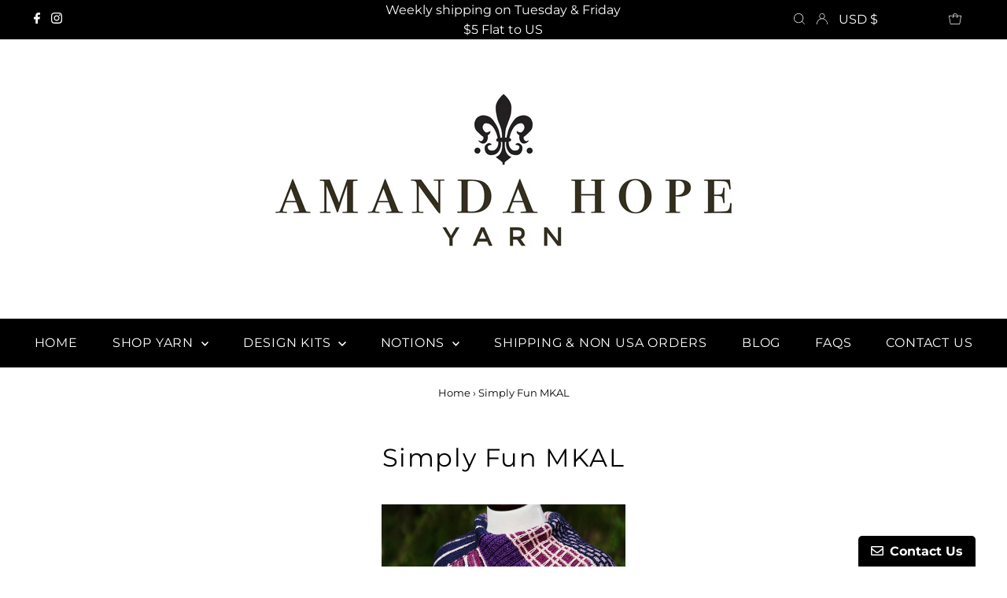

--- FILE ---
content_type: text/html; charset=utf-8
request_url: https://www.google.com/recaptcha/api2/anchor?ar=1&k=6LdbnYMcAAAAAP72dG_tHkXoMCE7yRbUJnLa90up&co=aHR0cHM6Ly9hbWFuZGFob3BleWFybi5jb206NDQz&hl=en&v=PoyoqOPhxBO7pBk68S4YbpHZ&theme=light&size=normal&anchor-ms=20000&execute-ms=30000&cb=wg9qvh5c7bhh
body_size: 49571
content:
<!DOCTYPE HTML><html dir="ltr" lang="en"><head><meta http-equiv="Content-Type" content="text/html; charset=UTF-8">
<meta http-equiv="X-UA-Compatible" content="IE=edge">
<title>reCAPTCHA</title>
<style type="text/css">
/* cyrillic-ext */
@font-face {
  font-family: 'Roboto';
  font-style: normal;
  font-weight: 400;
  font-stretch: 100%;
  src: url(//fonts.gstatic.com/s/roboto/v48/KFO7CnqEu92Fr1ME7kSn66aGLdTylUAMa3GUBHMdazTgWw.woff2) format('woff2');
  unicode-range: U+0460-052F, U+1C80-1C8A, U+20B4, U+2DE0-2DFF, U+A640-A69F, U+FE2E-FE2F;
}
/* cyrillic */
@font-face {
  font-family: 'Roboto';
  font-style: normal;
  font-weight: 400;
  font-stretch: 100%;
  src: url(//fonts.gstatic.com/s/roboto/v48/KFO7CnqEu92Fr1ME7kSn66aGLdTylUAMa3iUBHMdazTgWw.woff2) format('woff2');
  unicode-range: U+0301, U+0400-045F, U+0490-0491, U+04B0-04B1, U+2116;
}
/* greek-ext */
@font-face {
  font-family: 'Roboto';
  font-style: normal;
  font-weight: 400;
  font-stretch: 100%;
  src: url(//fonts.gstatic.com/s/roboto/v48/KFO7CnqEu92Fr1ME7kSn66aGLdTylUAMa3CUBHMdazTgWw.woff2) format('woff2');
  unicode-range: U+1F00-1FFF;
}
/* greek */
@font-face {
  font-family: 'Roboto';
  font-style: normal;
  font-weight: 400;
  font-stretch: 100%;
  src: url(//fonts.gstatic.com/s/roboto/v48/KFO7CnqEu92Fr1ME7kSn66aGLdTylUAMa3-UBHMdazTgWw.woff2) format('woff2');
  unicode-range: U+0370-0377, U+037A-037F, U+0384-038A, U+038C, U+038E-03A1, U+03A3-03FF;
}
/* math */
@font-face {
  font-family: 'Roboto';
  font-style: normal;
  font-weight: 400;
  font-stretch: 100%;
  src: url(//fonts.gstatic.com/s/roboto/v48/KFO7CnqEu92Fr1ME7kSn66aGLdTylUAMawCUBHMdazTgWw.woff2) format('woff2');
  unicode-range: U+0302-0303, U+0305, U+0307-0308, U+0310, U+0312, U+0315, U+031A, U+0326-0327, U+032C, U+032F-0330, U+0332-0333, U+0338, U+033A, U+0346, U+034D, U+0391-03A1, U+03A3-03A9, U+03B1-03C9, U+03D1, U+03D5-03D6, U+03F0-03F1, U+03F4-03F5, U+2016-2017, U+2034-2038, U+203C, U+2040, U+2043, U+2047, U+2050, U+2057, U+205F, U+2070-2071, U+2074-208E, U+2090-209C, U+20D0-20DC, U+20E1, U+20E5-20EF, U+2100-2112, U+2114-2115, U+2117-2121, U+2123-214F, U+2190, U+2192, U+2194-21AE, U+21B0-21E5, U+21F1-21F2, U+21F4-2211, U+2213-2214, U+2216-22FF, U+2308-230B, U+2310, U+2319, U+231C-2321, U+2336-237A, U+237C, U+2395, U+239B-23B7, U+23D0, U+23DC-23E1, U+2474-2475, U+25AF, U+25B3, U+25B7, U+25BD, U+25C1, U+25CA, U+25CC, U+25FB, U+266D-266F, U+27C0-27FF, U+2900-2AFF, U+2B0E-2B11, U+2B30-2B4C, U+2BFE, U+3030, U+FF5B, U+FF5D, U+1D400-1D7FF, U+1EE00-1EEFF;
}
/* symbols */
@font-face {
  font-family: 'Roboto';
  font-style: normal;
  font-weight: 400;
  font-stretch: 100%;
  src: url(//fonts.gstatic.com/s/roboto/v48/KFO7CnqEu92Fr1ME7kSn66aGLdTylUAMaxKUBHMdazTgWw.woff2) format('woff2');
  unicode-range: U+0001-000C, U+000E-001F, U+007F-009F, U+20DD-20E0, U+20E2-20E4, U+2150-218F, U+2190, U+2192, U+2194-2199, U+21AF, U+21E6-21F0, U+21F3, U+2218-2219, U+2299, U+22C4-22C6, U+2300-243F, U+2440-244A, U+2460-24FF, U+25A0-27BF, U+2800-28FF, U+2921-2922, U+2981, U+29BF, U+29EB, U+2B00-2BFF, U+4DC0-4DFF, U+FFF9-FFFB, U+10140-1018E, U+10190-1019C, U+101A0, U+101D0-101FD, U+102E0-102FB, U+10E60-10E7E, U+1D2C0-1D2D3, U+1D2E0-1D37F, U+1F000-1F0FF, U+1F100-1F1AD, U+1F1E6-1F1FF, U+1F30D-1F30F, U+1F315, U+1F31C, U+1F31E, U+1F320-1F32C, U+1F336, U+1F378, U+1F37D, U+1F382, U+1F393-1F39F, U+1F3A7-1F3A8, U+1F3AC-1F3AF, U+1F3C2, U+1F3C4-1F3C6, U+1F3CA-1F3CE, U+1F3D4-1F3E0, U+1F3ED, U+1F3F1-1F3F3, U+1F3F5-1F3F7, U+1F408, U+1F415, U+1F41F, U+1F426, U+1F43F, U+1F441-1F442, U+1F444, U+1F446-1F449, U+1F44C-1F44E, U+1F453, U+1F46A, U+1F47D, U+1F4A3, U+1F4B0, U+1F4B3, U+1F4B9, U+1F4BB, U+1F4BF, U+1F4C8-1F4CB, U+1F4D6, U+1F4DA, U+1F4DF, U+1F4E3-1F4E6, U+1F4EA-1F4ED, U+1F4F7, U+1F4F9-1F4FB, U+1F4FD-1F4FE, U+1F503, U+1F507-1F50B, U+1F50D, U+1F512-1F513, U+1F53E-1F54A, U+1F54F-1F5FA, U+1F610, U+1F650-1F67F, U+1F687, U+1F68D, U+1F691, U+1F694, U+1F698, U+1F6AD, U+1F6B2, U+1F6B9-1F6BA, U+1F6BC, U+1F6C6-1F6CF, U+1F6D3-1F6D7, U+1F6E0-1F6EA, U+1F6F0-1F6F3, U+1F6F7-1F6FC, U+1F700-1F7FF, U+1F800-1F80B, U+1F810-1F847, U+1F850-1F859, U+1F860-1F887, U+1F890-1F8AD, U+1F8B0-1F8BB, U+1F8C0-1F8C1, U+1F900-1F90B, U+1F93B, U+1F946, U+1F984, U+1F996, U+1F9E9, U+1FA00-1FA6F, U+1FA70-1FA7C, U+1FA80-1FA89, U+1FA8F-1FAC6, U+1FACE-1FADC, U+1FADF-1FAE9, U+1FAF0-1FAF8, U+1FB00-1FBFF;
}
/* vietnamese */
@font-face {
  font-family: 'Roboto';
  font-style: normal;
  font-weight: 400;
  font-stretch: 100%;
  src: url(//fonts.gstatic.com/s/roboto/v48/KFO7CnqEu92Fr1ME7kSn66aGLdTylUAMa3OUBHMdazTgWw.woff2) format('woff2');
  unicode-range: U+0102-0103, U+0110-0111, U+0128-0129, U+0168-0169, U+01A0-01A1, U+01AF-01B0, U+0300-0301, U+0303-0304, U+0308-0309, U+0323, U+0329, U+1EA0-1EF9, U+20AB;
}
/* latin-ext */
@font-face {
  font-family: 'Roboto';
  font-style: normal;
  font-weight: 400;
  font-stretch: 100%;
  src: url(//fonts.gstatic.com/s/roboto/v48/KFO7CnqEu92Fr1ME7kSn66aGLdTylUAMa3KUBHMdazTgWw.woff2) format('woff2');
  unicode-range: U+0100-02BA, U+02BD-02C5, U+02C7-02CC, U+02CE-02D7, U+02DD-02FF, U+0304, U+0308, U+0329, U+1D00-1DBF, U+1E00-1E9F, U+1EF2-1EFF, U+2020, U+20A0-20AB, U+20AD-20C0, U+2113, U+2C60-2C7F, U+A720-A7FF;
}
/* latin */
@font-face {
  font-family: 'Roboto';
  font-style: normal;
  font-weight: 400;
  font-stretch: 100%;
  src: url(//fonts.gstatic.com/s/roboto/v48/KFO7CnqEu92Fr1ME7kSn66aGLdTylUAMa3yUBHMdazQ.woff2) format('woff2');
  unicode-range: U+0000-00FF, U+0131, U+0152-0153, U+02BB-02BC, U+02C6, U+02DA, U+02DC, U+0304, U+0308, U+0329, U+2000-206F, U+20AC, U+2122, U+2191, U+2193, U+2212, U+2215, U+FEFF, U+FFFD;
}
/* cyrillic-ext */
@font-face {
  font-family: 'Roboto';
  font-style: normal;
  font-weight: 500;
  font-stretch: 100%;
  src: url(//fonts.gstatic.com/s/roboto/v48/KFO7CnqEu92Fr1ME7kSn66aGLdTylUAMa3GUBHMdazTgWw.woff2) format('woff2');
  unicode-range: U+0460-052F, U+1C80-1C8A, U+20B4, U+2DE0-2DFF, U+A640-A69F, U+FE2E-FE2F;
}
/* cyrillic */
@font-face {
  font-family: 'Roboto';
  font-style: normal;
  font-weight: 500;
  font-stretch: 100%;
  src: url(//fonts.gstatic.com/s/roboto/v48/KFO7CnqEu92Fr1ME7kSn66aGLdTylUAMa3iUBHMdazTgWw.woff2) format('woff2');
  unicode-range: U+0301, U+0400-045F, U+0490-0491, U+04B0-04B1, U+2116;
}
/* greek-ext */
@font-face {
  font-family: 'Roboto';
  font-style: normal;
  font-weight: 500;
  font-stretch: 100%;
  src: url(//fonts.gstatic.com/s/roboto/v48/KFO7CnqEu92Fr1ME7kSn66aGLdTylUAMa3CUBHMdazTgWw.woff2) format('woff2');
  unicode-range: U+1F00-1FFF;
}
/* greek */
@font-face {
  font-family: 'Roboto';
  font-style: normal;
  font-weight: 500;
  font-stretch: 100%;
  src: url(//fonts.gstatic.com/s/roboto/v48/KFO7CnqEu92Fr1ME7kSn66aGLdTylUAMa3-UBHMdazTgWw.woff2) format('woff2');
  unicode-range: U+0370-0377, U+037A-037F, U+0384-038A, U+038C, U+038E-03A1, U+03A3-03FF;
}
/* math */
@font-face {
  font-family: 'Roboto';
  font-style: normal;
  font-weight: 500;
  font-stretch: 100%;
  src: url(//fonts.gstatic.com/s/roboto/v48/KFO7CnqEu92Fr1ME7kSn66aGLdTylUAMawCUBHMdazTgWw.woff2) format('woff2');
  unicode-range: U+0302-0303, U+0305, U+0307-0308, U+0310, U+0312, U+0315, U+031A, U+0326-0327, U+032C, U+032F-0330, U+0332-0333, U+0338, U+033A, U+0346, U+034D, U+0391-03A1, U+03A3-03A9, U+03B1-03C9, U+03D1, U+03D5-03D6, U+03F0-03F1, U+03F4-03F5, U+2016-2017, U+2034-2038, U+203C, U+2040, U+2043, U+2047, U+2050, U+2057, U+205F, U+2070-2071, U+2074-208E, U+2090-209C, U+20D0-20DC, U+20E1, U+20E5-20EF, U+2100-2112, U+2114-2115, U+2117-2121, U+2123-214F, U+2190, U+2192, U+2194-21AE, U+21B0-21E5, U+21F1-21F2, U+21F4-2211, U+2213-2214, U+2216-22FF, U+2308-230B, U+2310, U+2319, U+231C-2321, U+2336-237A, U+237C, U+2395, U+239B-23B7, U+23D0, U+23DC-23E1, U+2474-2475, U+25AF, U+25B3, U+25B7, U+25BD, U+25C1, U+25CA, U+25CC, U+25FB, U+266D-266F, U+27C0-27FF, U+2900-2AFF, U+2B0E-2B11, U+2B30-2B4C, U+2BFE, U+3030, U+FF5B, U+FF5D, U+1D400-1D7FF, U+1EE00-1EEFF;
}
/* symbols */
@font-face {
  font-family: 'Roboto';
  font-style: normal;
  font-weight: 500;
  font-stretch: 100%;
  src: url(//fonts.gstatic.com/s/roboto/v48/KFO7CnqEu92Fr1ME7kSn66aGLdTylUAMaxKUBHMdazTgWw.woff2) format('woff2');
  unicode-range: U+0001-000C, U+000E-001F, U+007F-009F, U+20DD-20E0, U+20E2-20E4, U+2150-218F, U+2190, U+2192, U+2194-2199, U+21AF, U+21E6-21F0, U+21F3, U+2218-2219, U+2299, U+22C4-22C6, U+2300-243F, U+2440-244A, U+2460-24FF, U+25A0-27BF, U+2800-28FF, U+2921-2922, U+2981, U+29BF, U+29EB, U+2B00-2BFF, U+4DC0-4DFF, U+FFF9-FFFB, U+10140-1018E, U+10190-1019C, U+101A0, U+101D0-101FD, U+102E0-102FB, U+10E60-10E7E, U+1D2C0-1D2D3, U+1D2E0-1D37F, U+1F000-1F0FF, U+1F100-1F1AD, U+1F1E6-1F1FF, U+1F30D-1F30F, U+1F315, U+1F31C, U+1F31E, U+1F320-1F32C, U+1F336, U+1F378, U+1F37D, U+1F382, U+1F393-1F39F, U+1F3A7-1F3A8, U+1F3AC-1F3AF, U+1F3C2, U+1F3C4-1F3C6, U+1F3CA-1F3CE, U+1F3D4-1F3E0, U+1F3ED, U+1F3F1-1F3F3, U+1F3F5-1F3F7, U+1F408, U+1F415, U+1F41F, U+1F426, U+1F43F, U+1F441-1F442, U+1F444, U+1F446-1F449, U+1F44C-1F44E, U+1F453, U+1F46A, U+1F47D, U+1F4A3, U+1F4B0, U+1F4B3, U+1F4B9, U+1F4BB, U+1F4BF, U+1F4C8-1F4CB, U+1F4D6, U+1F4DA, U+1F4DF, U+1F4E3-1F4E6, U+1F4EA-1F4ED, U+1F4F7, U+1F4F9-1F4FB, U+1F4FD-1F4FE, U+1F503, U+1F507-1F50B, U+1F50D, U+1F512-1F513, U+1F53E-1F54A, U+1F54F-1F5FA, U+1F610, U+1F650-1F67F, U+1F687, U+1F68D, U+1F691, U+1F694, U+1F698, U+1F6AD, U+1F6B2, U+1F6B9-1F6BA, U+1F6BC, U+1F6C6-1F6CF, U+1F6D3-1F6D7, U+1F6E0-1F6EA, U+1F6F0-1F6F3, U+1F6F7-1F6FC, U+1F700-1F7FF, U+1F800-1F80B, U+1F810-1F847, U+1F850-1F859, U+1F860-1F887, U+1F890-1F8AD, U+1F8B0-1F8BB, U+1F8C0-1F8C1, U+1F900-1F90B, U+1F93B, U+1F946, U+1F984, U+1F996, U+1F9E9, U+1FA00-1FA6F, U+1FA70-1FA7C, U+1FA80-1FA89, U+1FA8F-1FAC6, U+1FACE-1FADC, U+1FADF-1FAE9, U+1FAF0-1FAF8, U+1FB00-1FBFF;
}
/* vietnamese */
@font-face {
  font-family: 'Roboto';
  font-style: normal;
  font-weight: 500;
  font-stretch: 100%;
  src: url(//fonts.gstatic.com/s/roboto/v48/KFO7CnqEu92Fr1ME7kSn66aGLdTylUAMa3OUBHMdazTgWw.woff2) format('woff2');
  unicode-range: U+0102-0103, U+0110-0111, U+0128-0129, U+0168-0169, U+01A0-01A1, U+01AF-01B0, U+0300-0301, U+0303-0304, U+0308-0309, U+0323, U+0329, U+1EA0-1EF9, U+20AB;
}
/* latin-ext */
@font-face {
  font-family: 'Roboto';
  font-style: normal;
  font-weight: 500;
  font-stretch: 100%;
  src: url(//fonts.gstatic.com/s/roboto/v48/KFO7CnqEu92Fr1ME7kSn66aGLdTylUAMa3KUBHMdazTgWw.woff2) format('woff2');
  unicode-range: U+0100-02BA, U+02BD-02C5, U+02C7-02CC, U+02CE-02D7, U+02DD-02FF, U+0304, U+0308, U+0329, U+1D00-1DBF, U+1E00-1E9F, U+1EF2-1EFF, U+2020, U+20A0-20AB, U+20AD-20C0, U+2113, U+2C60-2C7F, U+A720-A7FF;
}
/* latin */
@font-face {
  font-family: 'Roboto';
  font-style: normal;
  font-weight: 500;
  font-stretch: 100%;
  src: url(//fonts.gstatic.com/s/roboto/v48/KFO7CnqEu92Fr1ME7kSn66aGLdTylUAMa3yUBHMdazQ.woff2) format('woff2');
  unicode-range: U+0000-00FF, U+0131, U+0152-0153, U+02BB-02BC, U+02C6, U+02DA, U+02DC, U+0304, U+0308, U+0329, U+2000-206F, U+20AC, U+2122, U+2191, U+2193, U+2212, U+2215, U+FEFF, U+FFFD;
}
/* cyrillic-ext */
@font-face {
  font-family: 'Roboto';
  font-style: normal;
  font-weight: 900;
  font-stretch: 100%;
  src: url(//fonts.gstatic.com/s/roboto/v48/KFO7CnqEu92Fr1ME7kSn66aGLdTylUAMa3GUBHMdazTgWw.woff2) format('woff2');
  unicode-range: U+0460-052F, U+1C80-1C8A, U+20B4, U+2DE0-2DFF, U+A640-A69F, U+FE2E-FE2F;
}
/* cyrillic */
@font-face {
  font-family: 'Roboto';
  font-style: normal;
  font-weight: 900;
  font-stretch: 100%;
  src: url(//fonts.gstatic.com/s/roboto/v48/KFO7CnqEu92Fr1ME7kSn66aGLdTylUAMa3iUBHMdazTgWw.woff2) format('woff2');
  unicode-range: U+0301, U+0400-045F, U+0490-0491, U+04B0-04B1, U+2116;
}
/* greek-ext */
@font-face {
  font-family: 'Roboto';
  font-style: normal;
  font-weight: 900;
  font-stretch: 100%;
  src: url(//fonts.gstatic.com/s/roboto/v48/KFO7CnqEu92Fr1ME7kSn66aGLdTylUAMa3CUBHMdazTgWw.woff2) format('woff2');
  unicode-range: U+1F00-1FFF;
}
/* greek */
@font-face {
  font-family: 'Roboto';
  font-style: normal;
  font-weight: 900;
  font-stretch: 100%;
  src: url(//fonts.gstatic.com/s/roboto/v48/KFO7CnqEu92Fr1ME7kSn66aGLdTylUAMa3-UBHMdazTgWw.woff2) format('woff2');
  unicode-range: U+0370-0377, U+037A-037F, U+0384-038A, U+038C, U+038E-03A1, U+03A3-03FF;
}
/* math */
@font-face {
  font-family: 'Roboto';
  font-style: normal;
  font-weight: 900;
  font-stretch: 100%;
  src: url(//fonts.gstatic.com/s/roboto/v48/KFO7CnqEu92Fr1ME7kSn66aGLdTylUAMawCUBHMdazTgWw.woff2) format('woff2');
  unicode-range: U+0302-0303, U+0305, U+0307-0308, U+0310, U+0312, U+0315, U+031A, U+0326-0327, U+032C, U+032F-0330, U+0332-0333, U+0338, U+033A, U+0346, U+034D, U+0391-03A1, U+03A3-03A9, U+03B1-03C9, U+03D1, U+03D5-03D6, U+03F0-03F1, U+03F4-03F5, U+2016-2017, U+2034-2038, U+203C, U+2040, U+2043, U+2047, U+2050, U+2057, U+205F, U+2070-2071, U+2074-208E, U+2090-209C, U+20D0-20DC, U+20E1, U+20E5-20EF, U+2100-2112, U+2114-2115, U+2117-2121, U+2123-214F, U+2190, U+2192, U+2194-21AE, U+21B0-21E5, U+21F1-21F2, U+21F4-2211, U+2213-2214, U+2216-22FF, U+2308-230B, U+2310, U+2319, U+231C-2321, U+2336-237A, U+237C, U+2395, U+239B-23B7, U+23D0, U+23DC-23E1, U+2474-2475, U+25AF, U+25B3, U+25B7, U+25BD, U+25C1, U+25CA, U+25CC, U+25FB, U+266D-266F, U+27C0-27FF, U+2900-2AFF, U+2B0E-2B11, U+2B30-2B4C, U+2BFE, U+3030, U+FF5B, U+FF5D, U+1D400-1D7FF, U+1EE00-1EEFF;
}
/* symbols */
@font-face {
  font-family: 'Roboto';
  font-style: normal;
  font-weight: 900;
  font-stretch: 100%;
  src: url(//fonts.gstatic.com/s/roboto/v48/KFO7CnqEu92Fr1ME7kSn66aGLdTylUAMaxKUBHMdazTgWw.woff2) format('woff2');
  unicode-range: U+0001-000C, U+000E-001F, U+007F-009F, U+20DD-20E0, U+20E2-20E4, U+2150-218F, U+2190, U+2192, U+2194-2199, U+21AF, U+21E6-21F0, U+21F3, U+2218-2219, U+2299, U+22C4-22C6, U+2300-243F, U+2440-244A, U+2460-24FF, U+25A0-27BF, U+2800-28FF, U+2921-2922, U+2981, U+29BF, U+29EB, U+2B00-2BFF, U+4DC0-4DFF, U+FFF9-FFFB, U+10140-1018E, U+10190-1019C, U+101A0, U+101D0-101FD, U+102E0-102FB, U+10E60-10E7E, U+1D2C0-1D2D3, U+1D2E0-1D37F, U+1F000-1F0FF, U+1F100-1F1AD, U+1F1E6-1F1FF, U+1F30D-1F30F, U+1F315, U+1F31C, U+1F31E, U+1F320-1F32C, U+1F336, U+1F378, U+1F37D, U+1F382, U+1F393-1F39F, U+1F3A7-1F3A8, U+1F3AC-1F3AF, U+1F3C2, U+1F3C4-1F3C6, U+1F3CA-1F3CE, U+1F3D4-1F3E0, U+1F3ED, U+1F3F1-1F3F3, U+1F3F5-1F3F7, U+1F408, U+1F415, U+1F41F, U+1F426, U+1F43F, U+1F441-1F442, U+1F444, U+1F446-1F449, U+1F44C-1F44E, U+1F453, U+1F46A, U+1F47D, U+1F4A3, U+1F4B0, U+1F4B3, U+1F4B9, U+1F4BB, U+1F4BF, U+1F4C8-1F4CB, U+1F4D6, U+1F4DA, U+1F4DF, U+1F4E3-1F4E6, U+1F4EA-1F4ED, U+1F4F7, U+1F4F9-1F4FB, U+1F4FD-1F4FE, U+1F503, U+1F507-1F50B, U+1F50D, U+1F512-1F513, U+1F53E-1F54A, U+1F54F-1F5FA, U+1F610, U+1F650-1F67F, U+1F687, U+1F68D, U+1F691, U+1F694, U+1F698, U+1F6AD, U+1F6B2, U+1F6B9-1F6BA, U+1F6BC, U+1F6C6-1F6CF, U+1F6D3-1F6D7, U+1F6E0-1F6EA, U+1F6F0-1F6F3, U+1F6F7-1F6FC, U+1F700-1F7FF, U+1F800-1F80B, U+1F810-1F847, U+1F850-1F859, U+1F860-1F887, U+1F890-1F8AD, U+1F8B0-1F8BB, U+1F8C0-1F8C1, U+1F900-1F90B, U+1F93B, U+1F946, U+1F984, U+1F996, U+1F9E9, U+1FA00-1FA6F, U+1FA70-1FA7C, U+1FA80-1FA89, U+1FA8F-1FAC6, U+1FACE-1FADC, U+1FADF-1FAE9, U+1FAF0-1FAF8, U+1FB00-1FBFF;
}
/* vietnamese */
@font-face {
  font-family: 'Roboto';
  font-style: normal;
  font-weight: 900;
  font-stretch: 100%;
  src: url(//fonts.gstatic.com/s/roboto/v48/KFO7CnqEu92Fr1ME7kSn66aGLdTylUAMa3OUBHMdazTgWw.woff2) format('woff2');
  unicode-range: U+0102-0103, U+0110-0111, U+0128-0129, U+0168-0169, U+01A0-01A1, U+01AF-01B0, U+0300-0301, U+0303-0304, U+0308-0309, U+0323, U+0329, U+1EA0-1EF9, U+20AB;
}
/* latin-ext */
@font-face {
  font-family: 'Roboto';
  font-style: normal;
  font-weight: 900;
  font-stretch: 100%;
  src: url(//fonts.gstatic.com/s/roboto/v48/KFO7CnqEu92Fr1ME7kSn66aGLdTylUAMa3KUBHMdazTgWw.woff2) format('woff2');
  unicode-range: U+0100-02BA, U+02BD-02C5, U+02C7-02CC, U+02CE-02D7, U+02DD-02FF, U+0304, U+0308, U+0329, U+1D00-1DBF, U+1E00-1E9F, U+1EF2-1EFF, U+2020, U+20A0-20AB, U+20AD-20C0, U+2113, U+2C60-2C7F, U+A720-A7FF;
}
/* latin */
@font-face {
  font-family: 'Roboto';
  font-style: normal;
  font-weight: 900;
  font-stretch: 100%;
  src: url(//fonts.gstatic.com/s/roboto/v48/KFO7CnqEu92Fr1ME7kSn66aGLdTylUAMa3yUBHMdazQ.woff2) format('woff2');
  unicode-range: U+0000-00FF, U+0131, U+0152-0153, U+02BB-02BC, U+02C6, U+02DA, U+02DC, U+0304, U+0308, U+0329, U+2000-206F, U+20AC, U+2122, U+2191, U+2193, U+2212, U+2215, U+FEFF, U+FFFD;
}

</style>
<link rel="stylesheet" type="text/css" href="https://www.gstatic.com/recaptcha/releases/PoyoqOPhxBO7pBk68S4YbpHZ/styles__ltr.css">
<script nonce="kUxTx0h8d4-6gZ7xOW4Qng" type="text/javascript">window['__recaptcha_api'] = 'https://www.google.com/recaptcha/api2/';</script>
<script type="text/javascript" src="https://www.gstatic.com/recaptcha/releases/PoyoqOPhxBO7pBk68S4YbpHZ/recaptcha__en.js" nonce="kUxTx0h8d4-6gZ7xOW4Qng">
      
    </script></head>
<body><div id="rc-anchor-alert" class="rc-anchor-alert"></div>
<input type="hidden" id="recaptcha-token" value="[base64]">
<script type="text/javascript" nonce="kUxTx0h8d4-6gZ7xOW4Qng">
      recaptcha.anchor.Main.init("[\x22ainput\x22,[\x22bgdata\x22,\x22\x22,\[base64]/[base64]/[base64]/ZyhXLGgpOnEoW04sMjEsbF0sVywwKSxoKSxmYWxzZSxmYWxzZSl9Y2F0Y2goayl7RygzNTgsVyk/[base64]/[base64]/[base64]/[base64]/[base64]/[base64]/[base64]/bmV3IEJbT10oRFswXSk6dz09Mj9uZXcgQltPXShEWzBdLERbMV0pOnc9PTM/bmV3IEJbT10oRFswXSxEWzFdLERbMl0pOnc9PTQ/[base64]/[base64]/[base64]/[base64]/[base64]\\u003d\x22,\[base64]\\u003d\x22,\x22GsKQw7hTw4nCu8OAwq1YJcOzwqEfLcK4wqrDl8KSw7bCphdBwoDCpgosG8KJFcK/WcKqw7tCwqwvw4pFVFfCg8O8E33CrcKSMF1iw5bDkjw8QjTCiMO3w44dwroTARR/UMOawqjDmF/DkMOcZsKBWMKGC8OKYm7CrMOLw4/DqSIcw6zDv8KJwqvDpyxTwrzCscK/[base64]/Cmi44wqphwp9xeAjDk8KhwpdUw6VeHR9ew6BYw7XCnMKzMxRWBlTDpUDCh8KCwpLDlykow4QEw5fDkB3DgMKew6PCo2Bkw7FEw58PSMKYwrXDvCPDimM6aVd+wrHCrSrDgiXCoh1pwqHCmzjCrUsAw40/w6fDhQ7CoMKmRsKdwovDncORw6wMGhldw61nFMKjwqrCrk/CqcKUw6M0wqvCnsK6w6nCpzlKwoXDsjxJHcOtKQhbwr3Dl8Otw4/DlSlTc8OiO8OZw7NfTsONEl5awoUtXcOfw5Riw6YBw7vCo1Ahw73Dr8Kmw47CkcOkAl8gNsOVGxnDuEfDhAl6wrrCo8Knwo7DtCDDhMKANx3DisK9wo/CqsO6YQvClFHCvGkFwqvDrcKFPsKHecKvw59RwqXDgsOzwq8ww6/Cs8KPw4nCtSLDsX9EUsO/[base64]/Ci2PDjsO1FVFBwr/CtUMPOMKjacOpwrjCtMOvw4bDnHfCssK6dX4yw7rDhEnCqlLDtGjDu8Ktwok1woTCvsOpwr1ZQgxTCsODZFcHwoDCgRF5ZgthSMOMWcOuwp/DjxYtwpHDvAJ6w6rDkMONwptVwo3CpnTCi0nCnMK3QcK7AcOPw7oowrxrwqXCqsO5e1BNZyPChcK+w55Cw53Ciygtw7FIMMKGwrDDvMKiAMK1wqXDp8K/w4Mow4ZqNHJbwpEVKQ/[base64]/Ch8KqOznCvMOswpxaej1vw4YOL0dPZsOqwpl3wq7CosODwqZsYDnDmic5wrhgw6I+wp4sw4gvw6XCmsOtw5AWccKnLiPChsKkwrhGwprDqErDrsOaw6QqYGBnw7bDm8KIw4NQEB54w4/[base64]/Dn8OFw47Crh7CgMOyahkVwrJ9clAGwph8YHDDlAvCpBo0wrdUw5VOwphCwpoew6TDpz9OR8OFw7DDnQpJwpDCoEbDucKoecKUw7vDrsK9wo/[base64]/[base64]/CtcKhwpdlwq0ZaMK4wrXCpDDDqsOqAEvCl1YZCMKlVcK9OH7CryzCsmDDqnJCWsK/wpTDgzJqEkpueDVIZ0Fpw6JsBCHDvVzDmcK2w5vCok4ma2TDmxEKMFXCvsOBw5ALYcKjdVY2wpJHVHZXw7jDuMOsw4rCnikJwqp1WhA4wopUw5DCrgR8wr1YE8KtwovCksOcw4ASw5NxAsOuwoTDm8KdF8ORwo7DmX/DrDPCrcOvwrnDvDo2GiVEwqzDsCvDg8KbJRnCgh5vw4PDuSvCgiE6w5t/wqbDsMOGwohgw53CpifDrMObwogYLyUawpsOMsK/w5zCiUHDgGPCqjLCm8OIw4JTwpLDsMK3wpXCsxdQSMOkwqvDt8KGwoM3P0DDg8OPwrE7TsKKw5/[base64]/DjwbCqk3CtgJdNGPDqm8Tw4/[base64]/CnElRw5TDjsOqw4PClGjDp2fDt8OEwp8gw5c0Rxcfw6rCmCfCi8K1wo5gw6LClcOVfsOIwptNwopPwpfDrV/DiMOPKlDClsOJw4bDi8O3AsKKw4lFw6kGMG0VCzlBGEvDlX5bwo0AwrXDncKuw5LDo8OjCMODwr4WWsKjXcKkw4nCv2sTGgnCo33DrVnDksK4w47Dh8Orwo1dw48MYkXDoQ7CoV3DhBPDrMOhw61yD8Kwwo5uesK/G8OuBsKBwoHCv8K8wp8PwqJWw7jDnjczw6oYwpDDlQ5HeMOrf8OZw5bDu8O/cCIXwqjDmBhjYxN7YB/[base64]/Ds0bDtWTCh8Kyw5gLw5/[base64]/Qw0+FD/[base64]/[base64]/wo9CeMKqwp7Ds3w0VmcPw4AfwpsNHWEtBcO8RMKwNU7DhsONwovCnntUAMOZfnc8wqzDrMOrHMKgIcKEwqk0woLCtAISwosjcxHDjG0BwoELAn7Cr8ORcipiTF3DssOsYivCgTfDgTBhGCJUwqXDpU/DqEB2wqfDtDE3wq8CwpFyJsKqw54jJxHDoMKfw4F0GScZFcOkw7XDr2YIAQbDmgnDtcO4wopdw4XDjWnDpcOIYcOJwoXCgMONw7hbw6Fww4fDmcOgwq91w6ZywoLDusOcJsOQacK3EVIZMcO5w7PCnMO8GcOhw5/[base64]/MsKee8Oafy1FDMKuw7jDl8KOMEZHOQhuwoHCpnbCvkbDpsK1NykfXMOQRMOew41cKMO3wrXCnRvDtxbClBLCjVlTwpNBRGVew5rCkMKybCHDgcOvw4nCvGlQwq4ow5HDjwTCrcKIA8K6wqzDnMKJw7PCr3nCm8OLwrd1F3zDusKtwrnCjxZ/w5xTJzfDiAkwacOSw6rDtVxAw4YkIWnDlcKIX04jZVY8w7PCg8KyQ1jDrnJYw6gowqbDj8KHR8ORC8K4wroJwrYREsKRwozCn8KcWgLCtFvCsScEwqjDgDB1GcKiTi1UJ2lRwovCocKzHmlSBh7ClcKlwqh1w6jCmMO/XcO2WsKgw5bCqV0bE1HCsD8uwoBqwoHDocOpR2tSwrLCmmtOw6bCssOrS8OrasKDBARvw7vDnjTCl1LCikVzf8Kew7dTPQESwpxYJCLDvVEEZMOSwqrCrUI0wpHCjjfDmMO0w6nDq2rDtsOtJcOWw7PCgyPCkcOfwpbCnR/CuQN0w400wqMxZV3CjMO/w7/CpMONUMKBFWvCscKLRRQCwocZTDrCjDHDmw1OCcOacwLDp1fCh8KSwrLCrsKXbkpjwrPDssO8wo0Ww7pvw6zDqgzDpMO8w4phw65kw6xrwpBNPsK0JHPDu8Oywp/DgcOGI8Kmw4/DoWpQIsOgLlPDqXw7BcKtDMK6w514XS9mwokKw5nCtMK/ayLDusKEG8KhMcOOw7LDnjRTRMOow6l8ES7CmT3Cim3DgMKHwqMJH0LCqcO9wrrDvCoUT8OHw7TDk8KTVUjDj8Opwp4gGWNVw6USw4nDocOjMMOUw7jCncKyw4EywqlCwp0sw67DicKlZcOdbgvCkcKrGUEJDyjDoAtaYx/[base64]/DhsOUM8KpOsOBTz3CiDjCvcO2AMKIB0hTw7vDqsOSYsO7woYRNsKFBUTDqsOGw4HCqTjCuHJ5w5LClcOcw5MDZE5gbsONKBPCiULCnGEgw47DhcO1w6fCoCPDnz0CLV96G8OSwr0/Q8OZw7N+w4FjP8OFw4nDk8Oyw5QqwpHClAVOE0vCpcO/w5lAUMKhw4rDgcKOw7XCgy0xwpR+XyoiYXsNw4Nywq5ow48HN8KrEcOGw4PDol50LMOKw4XDjsO2OFgLw5DCt0rDj2PDmDfCgsK8cyVoPcOrasOjw7BBw77Cn0DCgMO5w6jCvMO/w4kOWGtZaMOOWSXCoMOdBA4cw5AWwoHDqsOTw7/ClsOVwrHCuSp3w43Ch8K/w5Zyw67Dg0Jcw6HDpsK3w6xUwo4MLcK3AsOUw4HDkV1SbwVVwr7DvMKzwr7CsnPCow/DoinCtX7CpyDDgFFawqcNWWDCpMKow5rCrMKOwq19ExHClMKew7fDmUNNAsKuw6fCuDJ8w6BvC3QdwoMCBGPDnGEVw74JCnh9woHDn3giwqwBMcOrdDzDjSbCmsO1w5HDvcKHa8Kfwr4SwpnChcK1wpl5esOywp/CisK1F8K2PzfDgMOVHSPDiUxsIcKWw4TCqMKZd8OSbcK6wpzDnlrDmyzCtUbCuzbDgMOACAdTw5Iow4PDisKECUnCuFfCjS0Pw43ClMKYb8KSw4Y+wqB7w5PCvMKPdcOIER/CisKkw43CgQrCvG/DucOww6JuAMOablMGU8KJNcKdLsOkGGAbMcKzwrUBFEPCqsKJdcOkw5Qnwq4RbStLw4BDwo3DtMKwasKTwrMWw6jDpsO6wqTDu30PX8KAwqfDg1HDr8KDw7MWwodbwrjCuMO5w5TCmRJKw69Jwpt+w5jCgALDmThqHWd/U8Kaw74RScO7wq/Dmk3DvsOsw4plWsOubHXCnMKIDjsyVyJ2wqR6w4dubF/CvcOUUWXDj8KtN3MNwpV9K8ONw4nCiSHCgVrClyXDtsK9woTCrcOFScKeT2vDnHVJw40XZMOlw6UMw60NAMOdBhLDu8KoYsKfw7bDhcKuW0ohBsKjwojDvW53wrrCgk/Cn8O0AcOfFRTDtRvDuCrCocOsNXTCuSUdwrVQGm5/I8O8w4VqEMKqw6bCtkDCiH3CrcKsw77DoDNsw5XDohkkHMO3wonDgy3CrSJvw47Cv0MHwqXCg8OGScKWdcKnw6/DlkJfVRfDvl59w6RtYyHCoxA2wovCoMK+bksIwo4UwqhDwo0sw5gII8ORXMKTwo15wpoPT3DDhXw6EMOGwqTCqhBVwpQ8w6XDuMOhGcKDM8OfAUhMwoYqwr7ChMOResKVCm5uYsOgMSTDu3fCqlHDjsKIVsOAw58NPsOTw43CjUIYwpPCgsO6csKtw4/CllbDuXxDwrB7w7AUwpVewpxCw5FzeMK0b8Klw53DmcOlZMKJPCTDiicIRMOhwo3DlcO6w5hGScOBOcOsw7DDpsOedXgGwrTCtWbCg8OUPsOQwpXCvjHCsShXXsOjDH1nM8Ocw5x/w7kew5DDqcOrMAt2w6nChwrDh8K9cmYmw7rCrzTCj8O2wpTDjnHDmzMWChPDpCk9DMKtw7zDkxPDtcO/IyjCqxV8JkgDWcKgWz/[base64]/DlsOHTCgIBynDq8Kuw7Y5ezDDh2kKLBoqEMO9DALCqcOxwqkOHmQZTznCvcKBVcK5QcOQwpLDr8OWOGbDo2DDkjcnw4/DoMO8eTrCtBIiOkHDmQp2w68/[base64]/CiQjDlcOBIMK7IxXCqcO6ZxZQQUIBYiXDhT4UTSEIWcKew6/CvMKTbsOLSsO2HMKxfA4ld35Rw6nDhsO/Yntnw5LDtlzCocO/w7jDtUDCvh4mw5FCw6kIKMK0woHCg1MrwobDuG7ChsKMBsOBw7E8UsKQCTEnAMO7wrp5wrXDnxfDh8OBw4LDr8KCwqsBw6XCv1XDtcKyacKow4nClsOdwpTCsE3CvV17a0DCti0xw40Xw73DugXDrsKiwpDDgB8EccKvw4XDicK2IsOUwqM/w7fCqcOUw5bDoMOGwq/[base64]/[base64]/w73ChnglwrRXwq/DqSDDgXwPQ8OLE8KVTid0w5ALZsKEMcOKewolFF3CvgXCk03DgBrDl8O5NsOPw5fDiFB6woF8H8KtJSXDvMOFwp4OdAtsw7wbw55vb8Oww5VIImnDpwM5woYxwo87SEMWw6bDiMOvb3HCtzzCusK1JMKdK8ORYyplW8O4w67CgcKnw4hwVcK/[base64]/wpDDhhLDqHpFwq1+HhXDuMK7ZkRPAi3DncOrwr8PMMKTw53CoMOxw57DkT8UWH/CsMKRwrLCm3wEwojDhsOLwpQrw6HDkMKgwr7Ci8KcDzU8wp7CiUXCvH4vwrjDg8Kzw5QxMMK3wphTPcKswoYuFcKpwpXChcKtRsO6NMKIw6fCsF7Dh8KzwqgyQcOzLcK0WMKZwqrDvsOKE8OPMDvDjgV/w41Tw73DjsODF8OeBMObBMOcMXEmVVDCrBjCgMOGDCBRwrINwofDi1FfBA3CtDt5eMOYD8ONw5nDvMKRwrbCqQrCl2vDlU4uwpnCqCrCjcO9woPDnFvDv8KQwrFjw5Nhw4g7w6wPFyvChBnDv3Ecw5/[base64]/DumtVwpBhV3rCin4WwqzDv8OIOCweWX9bRR7DtsO6wr/Dmh5zw7UYMBdvPkd5w7cBX0ckHXAXMn3CoRxmwq7DjgDCpsOow5PCg1pDGU4kwqzDun/[base64]/[base64]/[base64]/[base64]/DnHfDg2LCvsONwpJ3w58gw6PDmR3Cn2MhwpV0bhTDlsOoJBrDk8O2ECfCncKXY8KgfU/[base64]/CosOXw6vCkXhVQ8KPw4o7Ryokw5jDrj3CvsOqw5PDlMK4UcOGw7/Dr8KfwqfCil1swosXLMOIw61rw7VLw4PDnMOkGmfCpHjCuxJ9wrQKLcOPwrHCpsKcTsO6wpfCusOPw7BTOjTDicK2w5HCm8KOPF/CugBrw4zDsHASw6vCqizDpQJDI2p5RcKJHUJlXX/[base64]/CqcK7woI0w5vDtMOfQXEVVXh/[base64]/ChsOcd8KJwrkxJR7DnMKKGMOOwqtnwqtFw7ZzPMK/S0lQwqdxw40oAMK7w6bDqUAERMOcbwR+w4TDiMOqwpg/w6YVw4QdwqPDtMKsT8OiT8OlwoxUwrnCimvCncOFG19yTMOEJcKVeGp5Y0vCucOCXMKCw6QCN8KCw7t/[base64]/Ciy8ywp57McKJw7UAAcOCT8KeBsOywpxwPS/Dl8K4w5d+FsO0wq5iwp3Cljhyw4fDoxlaXXBAAyjDkcKlwq9fwpjDt8O3w7hSwprDt2gLwoQXE8KgPMOSb8Oaw43ClMKgUUfDlxw/wrQJwoguwpgmw6dVG8OBw7fCuGdwKsKzWkfCrMKhd2XDlWY7YQrDkXDDkFbCrcODwolqwpYLKFbDqGYQwqTDhMKww5lHXsK0WyDDsB7Du8Ofw4JGdMKRw6F1U8OYwqjCpsKmw4LDv8K3w54Iw4smBcOKwpMOwp/[base64]/[base64]/wqwXw5vCgsKFwqwUNsKowr0Lw5DCrD4IDA8uw63Dj3QBw4nCiMKlAMOPwpJIKMOkdMKkwrwywqTDtMOEwoLDklrDqSDDsG7DvgvCnMKBcUTDtcKAw7VxZl3DpGvChmrDrzPDkg8vwrrCucKYCnBFwokOw7jCksO9wokAVMO/VsK5w5sEwqNHX8Kmw4PClMOzwpplVMOwZzbCgjPDq8K6Sk7CnhR/[base64]/CgsKrw4DCrUTCksOywq0HV8KlfcK3aHk3w5kNw4YHTCMvLsO3WCDDni/[base64]/Dh8K4w5UJB8K3wr7Dg0ROBsOowrTDosOrw5/DhnQ+asKJTcKowpEhe2Apw4ERwpzDp8KqwpQ6eiPCpSnDjMKEw4Fbwptfw6PCggpMQcOZPgpzw6nDpHjDgMOzw4NiwrnCnsOsDlxDR8KfwovDksKJZsKGw4lmw4Qvw69ANcOzw7TCgMONw6nCh8OTwqMWIMOEHUXChghEwrFhw6RgQcKiBig/NgrCsMOHDUQIO212woY7wq7Cnj7CtExowoMEE8OsGcOaw5kLEMOvMkdAwrbCm8KtcMKkwpDDp2N6LMKJw6jDmsOVfzTDkMOYdcOyw4XCi8KcCMOYWsOcwr/DjH8YwpEYw6jDpTxMesKjFA01w7HDqSbChcO/[base64]/[base64]/CkHgceMO9JMKNw4vDlsOfcMOFw7YmfcKSwqsjw54WwrPDu8O6KMKVw4bCnMKqWcOiwozDosOyw7vDnHXDmRF+w5tMI8KtwrHCvsKpP8K4w4fDg8KneiU/w6/DksO2CMKwXsKvwrMLasObMcK4w6xqY8KwWzZ4wrjChMOaCT9qO8KuwojCpBVYUD7CpsOQAMOSblogfkzDpcKHBg1AT2UbD8K4eHPCnsOhTsK5H8OfwprDncOgKCXCikUxw6rDlsKkw6vCqMKFXCPDj3LDqcOZwrQZZiPCoMOQwq/DnsKBEsKIwoZ8UEDDvHtfAkjDnsO4FAzCvHnDkQVCwrRSWH3ClAUqw5bDkjUxwqbCuMOfw4bClj7ChMKUw69mwoXDlcK/w6I5w4xQwr7DlxPChcOhB1ISCsKKFS8UNsOJw5vCvMODw5XCnMKew6bCrMKZfVjDpMObwo/Ds8OdP20JwoVaFAAAIsOFbsKdXMKFwqoLwqdbLTg2w63Dv01/[base64]/[base64]/DmMOUwr/CsTMETMK6w6XCqT9zPVfDvSrClXA9wopMIsKZw7LCqMKUAik5w4zCrXrCsx17wpp7w53Ct0Y8SzEnwpHCssKdK8KEBxnCjFPDk8KhwoXDqWNBQsKxa3DDrxvCtsOrwpV/RivCkcKkbB0kGgvDgMKdwoNJwpHClMOZwrLCm8OJwo/[base64]/CsirDtcKyKMOFw6TDmcORwq0fcAnCv1zDuSg1w7B7wpPCk8KTw43CsMOtw53DhAwtccKaeGISQnzDt1IgwpPDlFXCjnDDmMOOwrpjwpoOOsKmJ8OPBsOywqp+WjvDg8Kxw5hVRMKhVh/CtsKFwpjDlcOAbD3CmBIBaMKDw4fCl07CoGnCtDTCrMKDLcOFw5Z2BsOZdg0SOsOiw53DjMKrwrpDVGbDksOMw7bCvmPDi0PDs1kjZsOHesOFwpLCmsKUwpjCsg/[base64]/CmRMLwodQwp3DiMKDw7/Cqg/DgcKBw7HClsOdw5hPFMOFAsOjTCxNHkQof8Kow6NewpYmwqwgw6Jqw5dGw7Evwq3Dl8OfAHIWwp9rPjvDtsKBAsKXw7fCs8KMGsOtFDvDrCfCisKcbQTChMKmwp/CncOyR8O5eMOteMKyUgLDlcODSUsuwptYM8OMw7kCwoHDqMKUDRUfwowSRcKpTsKlCiTDoUTDosKzD8KEUMO9dsKZTFluw5IpwqMHw4ZHYMOtwqjCrhPDmMOrwoDCisK8w5DDiMKnw6/ClcKjw4LDmhcycn1nLsKQw5QaOG/CkyPCuiTChsKcFsKDw4Ihc8K3OsKCV8KyfWdxLcOzMkt6Hz7ClS/[base64]/DkMK7w6xFw6csLsKzJMKlSMKSEjHDumnCvcOxN3p/[base64]/DnVsvw4BkZ8KdUWfDtBoAY1kJQMKBwrHCmRNjw7zDoMOiwo3CkFVEZQE3w6LDp0HDkUYDKQlcXMK3woIfaMOIw7/DmgskHcOiwpLCp8KMQ8OQGcOJwqhYQ8O0AwoWTcO3w6fCqcK4wq1pw7EXRFfDvwzCvMK+w6zDjMKiK0REInw/DxbDpnfCkxnDqiZiw5HCsEfCsArCjsK4w4RBwqgEPzwfGMOKwq7DkD8ww5XDvnBAwrrCtWwJw4Mow75yw7cwwrvCpcOBfcOdwpNabEFhw4PDil3CocK/ElFCwo/CmQs3AcKieiQ/AjRsGMOswpHDqsKgfMKAwrnDoxHDhifCvSQLw7PCqWbDrUbDosOOUnMJwozDvzDDuSDCvMKsdD4VVcKwwrZ1cQ3DjsKAw7nChsOQX8OOwpwSQls5CQ7CrCTCgMOGPMKUNUTCg29xVMK+wpd0w4JBw7nCp8OPwpbDncKaG8OdcA/[base64]/Du8OeUMO0wq9BDgRswprCq8ODw7kZwoLCrsOVNXrDuQLDj1TCnsOTRcOow6RMwqdwwpBzw6cFw6UZw5LCocKuVcOUwqjDhMKmb8K+U8KpH8KUFsKow6jCpS8kw6Bvw4AQwqfDlmvDqlDClRHDpF/DmATCpBkGcx8EwpfCoDnDssKGIxdNCC3DocO7Qg7DjRnDvwnCp8K3w4/Dr8KdCFXDjTcKwos+w5BjwodMwoRxacKhDU12L17ChsKOw7N1w7YVEcKNwox4w7vCqF/ChcK0e8Knw5bChMOwOcKlwprDuMOwD8OXUMKkw73DssOnwpcSw7cVwo/DuFw2wrTCqBPDssKBw6dKw6nCoMOvU23CgMOiDCvDoU/CucKUPD7CksOhw7vDvEM4wppaw5N+PMKFIFRpYAdew5VswqHDuisLTMKLPMK2ccKxw4/DqsOLIijCl8O3UMKQScOswp8pw45bwonCm8Oiw5pQwpnCmsKwwqIqwpnDq1LClTEAwoM7wo9Yw6HCliRcYMKkw7bDqMK3QVUKS8KGw7R+w63CjHo9wqPDn8Otwr3CuMKDwo7CvMKGK8KkwqN1wq4jwqduw47CoS8cw7rCoxjDkn/DvwhMMcOcwoxYw78NDMOKwoPDuMKCSm3CoyVzKwPCscO7EcK4woTDkQ/CiX8xJcKgw7Y8w69VKnUYw5zDnMK1XMOfSMKSwrR5wq3CuWbDjcK7PRvDuRjDt8OTw7pyJTHDnU8dwqsPw60qCULDrMOww71rKGvDhcKaEzDDthJMw6DDng/CsmnDpAl7wpPDhxDCvyhxMTtyw5jDlgnCoMK/[base64]/Dq3jDmMKQw5HCk8OpwqXDmcOPwpcIesK8WR7ChEXDmsOYw5lBGsK8AGnCqjTDnMOsw4jDksKLUjrCicOTSyPCo3s0WsOWwojDlcKOw48+OklbSW3Cg8Kqw50VTMOQGFXDtcKFbl3CrsO3w4xbQsKHO8KGJ8KOPMK7wrJYw4rCmC0Ewqlvw5HDkRtMw7/DrW8BwqXCsWBEK8KMwq5Qw6TDr3LDhxFMw6bCicOZwq3Dh8Kaw5IHR3NzAWbCrBp/[base64]/Cu1dcHMOOHMKwRlHCnG5ZHEfDilXDocKswpMBQsKLdsKbwpFMKcKKD8OZw4HCgiTCv8Odw6k4acOoRSwQL8Oqw6DCm8O6w5TCmH9Jw6pjwpjCuGcbPT1+w47DgQrDs3koR2EuNRF/w5jDkz1+Cix5dsKgw74Hw6PCi8KJdcOjwr9AZMKyEsKubVpzw5zDpgzDqcKpwq7CgmjDq1bDjCgJSBUoeSAdVMOgwp4swrlgAQBLw5LCpTdjw5nCp2Yywr5fI1TCqWkKw57CrMKrw79eT2bClHrDq8OZFMKzwrfDkW4lDcK/wr7DrMKyNmorworCl8OeUMOowofDlyfDrXI6UcKEw6HDkcOsXcKkwrR9w6A/VV7CqcKsNTxjPx/CigfDg8KHw43DmsOaw6XCvcOOT8KawqvDsAXDsArDiUo0wrbDo8KNWsKjS8K+JUNHwpMxwqgcWhTDri5sw6jCpCjCvUBawpTDoTfDoxx0w7DDpV0uw4wQw7zDjD/CrjYTw6fCnmlHLFhLU2TDhhcvHMOIeHvCgcK9Z8OowrAmCMOtwoTCiMOFw4vCmg3CoigkPhwsAF8aw4zDihFUUDHCm3d7wqDCjsKgw41pEsOqwqbDkV1rJsKfAj/CvH3CgAQRw4bCmcK+Hz9rw6fDpQrCkMOSN8KRw7Ubwp08w48Pf8OVHMKEw7bDo8KIUAx0w5LDjsKvw5UPU8OKw5TClA/CrMOew6E6w6DDjcK8wo3Cn8KPw6PDkMOow4l6w7TDk8OlcWoeU8KjwqXDpMOSw5dPFhs0wo1UaW/CnyTDicO4w5fCncKtesKCFzzCh20Twol4wrZGwp3DkCHDlsOkPG3Dr0TCvcK4wqnDo0XDhEnCs8OewploDg3Cukk6wpp+w5FDwoYeKsOAUhsLw6PDn8Krw7vCkn/CqQbCvDrDlmTDpDJHdcOwAEdoL8KmworDrzFmwrDCnjXCtsKrJMKXclPDqcKpwr/DpGHDqkUTw6jCrV5TCW4QwoN4TsKuOsK5w4PDgWvCpTDDqMKVeMK8TQIOTR5Vwr/[base64]/CtcKOQTdww4Fmw7xBw7PCtcKJw63DtcOzYy5BwpMWwrpORRfCp8K9w4oVwqgiwpNbaTTDgsKfAgoeKR/CuMKfEsOMwonDtMOhLcKgw7I6ZcKFwoQkwpXCl8Kabmdpwoclw7Bowp8rwrjDocOBXMOlwr1eYVPDp0cmwpNJKDVZwoAhw7HCt8OXwoLDvsODw4AzwpR1KnPDnsKKwqHDkmrCt8OtTMKrwrjCk8O2DMOKMcO2enDDnMKHS3TDusK0H8OedknCgsOWS8Oiw697X8K/w7nCiTdXw6c5JBMmwoLDskHDt8OCw7fDrMOVCA1Xw57Dk8OJwrHCnWTDvgFlwrBVacOHdcOewqPCisKewqfCgB/Dp8K9ecKBesKOworChU18Q35zRcKCeMKuE8KPwozCqcO7w6Mrw4xMw5HCticBwrHCjmXDh1XCu0TDvEoPw73DnMKqGMKcwqFJYhsDwrXCtMO/[base64]/[base64]/DgHnCux7Co3UtDcO1w78oA2DCp8Okwr3DmnXCn8OWwpTDnGEpXS7DnBfCgcKZwpdwwpLCtFNJw6/Dl1cAwpvCmGBpbsK4GsKrCMKgwr5tw6/[base64]/Ds2YhYsKtKcO8w6ZywqTDu8Klw7w5chtzw5rDvW5pCyrCuEU1TcKAw7kvw4zDmwgpw7zCvg3DjcKPwqfDi8KSwo7CjsKLw5YXWcKhIzHCscOxGMKyWcKAwpcvw7XDtG0NwrnDiXdQw4HDr3B5IyPDl1DCtMKEwqLDpcOsw6JBFydhw6/Co8K1ScKVw58YwqbCvsO0wqTDjsKtMMO+w6fCml46w5QFUAUiw5lxaMKLWxBrw5ENwrjCvm83w6fCmcKmGTIIeATDlzDDicOQw5fCscKcwrlXIUtCwpbDngTCgcKJB1x9wpnCnMKDw7MGFGwVw6DDgV/Cu8KLwrUJY8KoZsOEwq3Csm/CqcKdw5pHwq0MXMODwpkXEMKMw7XCosOmwr7CuGjChsOAwpgVw7B6wqdcJ8OawpR+w67DiD4kER7Dh8OQw4ISRjoewoXDkRLClMO/w5Ikw6LDmwzDmQM9WErDgFzDj2wwb33DkjbCmMK6wobCncKuw44KXcOvdMOhw4nDijnCkEjCpxDDgB/CuH7CtMO2w55Owo9sw7NBbjzChMOjwqHDpcKow4fCs2fDpcK/wqlNNwYSwpZjw6cgU0fCosOfw64mw4dWLQrDjcKDfMKhSkcjw6p7FkzCgsKtwrnDp8OmYmTDglrChMOrJ8K0B8K2wpHCosKxEx9/woXCrMOILMKdOiTCvmXCtMONw79LYTDDixfCjcKvw7XCgE56ZcKTw4Ibwrswwp0Lfz9OJhYCw6rDnCIgHsKgwr9FwopGwrfDosKFw5DCrHwywpErwoEXdAhXwptYwpYywr/DrzE7w7nCq8OCw5VydMKPfcOtwpQYwr3ChBLDjsO4w5/Dv8KLwpggTcOBw54uXsOGwqbDtcKqwoZ/R8OgwrVhwqfDqDXChsK8w6NJC8KrJn5GwpbDncKmKMOiPQRNI8Kzw4pnXMOmYcORw6oNMCMWY8OjRsKdwpNhPMOzU8OOw5J0wobDrk/[base64]/[base64]/wpzDkMKTC8OQwqnComDDtGVwJybCmQ8mQVR8wpHCs8OxBsKfw4o7w5nCglnCqsO/Om7CtcOMwpLCsnorw7Bhwr3CpnHDrMOkwqoKwq4uVRnDqC/[base64]/w6lMw7PDjMKAw47DqsOQQSPDl8KodMOkBcKpOFfCiwvDo8Okw4zCk8O1w7NiwqDDn8KHw6nCpsOReURsMcKbw5xPw5fCryNgXknDtEgvYMO+w4TDkMO6w6EyVsK8NcOSYsK+w5jCuQpsa8OHw63DlFTDgMORbj40wr/DgQUsO8OGYkHCl8Kfw7Y6wqRnwrDDqjoQw4PDkcOnwqfDvEVKwrPCkcOcQkhdwoDCmMK6ScKcwpJ1bE53w7MHwpLDsU0pwqfChStfVBrDmzPCnAPDo8KgAMO+wrsbajrCqQ7Dqh3CqBzDp0cawrtRw6Rpw4TCjjzDuhvCrsOSTV/[base64]/[base64]/DgRPCsjB0w6/Cq8KMw75XH3clGsOtG1HCq8Oewq7Doz5HZMOLQgDDp3Njw4fCosKdczzDmm99w6rCmRrDngxcIWnCqhk2FSMALsOaw6/[base64]/w6t6wrrCiMK1wro0w5fDlnzDlmDDoytrHsKOK0NZWsKQT8KWwp3Cp8OFUUFDwqTDv8ORwpwYw6/DlcO0XG3DvcKFbRzDjWY9wqw9RMKscBJ6w70GwrEJwr7DlR/CgBZ8w4jDvsK1w5xmBMOFwo/DusKmwrbCvXPCsjhwW0XDv8OFfTQvwrd5wp5Hw7/DiStFJMK9SWYTQWfCusKXwp7DuXFCwrsvKloIBztJw7d5JBVlw5t4w7cweTBMwrnDrMO/w5HCgsK7w5ZYOMORw7jCnMOCN0DDvEHClsKXR8O0TMOjw5DDp8KeAg9HZHzCr3QFT8O5XcKxNGY/UjYyw6t8w73CksOhSBAKPMKUwofDl8OCG8OawpjDjcKDAHTDi3Rlw5QkMkpKw6R1w6fDrcKBEMKjdAV3b8KFwrYxZlV9CmLDgcOqw6Q8w6jDpivDrws8c1lywqRNwqrDisOQwoo2wpfCmw/CqcK9CsK5w6zDmsOUYQrCvTnDpMOqwr4NQQ8/w6wxwqNXw7nCqH3DrQ1yIcKaWR1LwrXCrRrCssOPB8KeIsO2NsK8w7jDjcK6w7ppNx1ww5fCqsOIw5PDksOhw4Q2eMKMccO3w6p2wq/DtFPCmcKlw7jCrl7DjlNZFSfCpsKNw4wrw63Dm1vCpsOwJMKBBcKUwrvDpMOzwoMmwoXClgLDq8Kzw77ChjPCr8OiM8K/JcOkSUvCrMKiZcOvGihbwoV4w5fDpg/Dq8KJw6ZiwqwoZC5Ww6HDmcKrw7nClMO5wo/DicK4w60nw5t9PsKPa8OYw7PCr8KJwqbDv8KiwrIgw7nDqDhIPkcRfMO5w5E7w6DCiXLDtCLDg8OBwpzDhyLCu8OLwrELw5nDkkHDgTtRw5B0EMKDV8KhY0zDk8KgwrgxFMKLVzczbMKEw4hjw5bCl3rDgMOiw7d4KVwtwpdjejEVw7JIJcKjKW3DnsOxZm/CnsKSGsKwIRPCvQ3Cq8O3w5bDicKXSQJqw4h5wrtGOH16F8OfHcKWwrDDhsOKM2zCj8OLwpAHw5wHw5BWw4DCrsKjTsKLwpjDkUjCmEvChMKwJ8O/[base64]/Dq8OmTMOyTMK6w5fDg8KDEhJQXcO2w73CvVHCs1o/[base64]/CtlvCrGTCgiLCsx3DgcOSZcOcwqzCpMKswoHDn8OEw77Dv2cIDcO8XF/DsTg3w7TCrk1Sw6ZuH2rCpFHCvnnCvMOlUcOFBcKAfMOhcV57OWwrwphWPMK7w7vCiVIrw6UCw7PDvMK0WMKewpx5w6zDhVfCtmUdTSLDpEXDrx0Xw7R4w4oHUmnCrsO0w4rCgsKyw7cNwrLDkcOOw7xgwpEsS8O0JcObSsKoQMOgwr7Cv8OMwozClMKbJmxgKDNjwq/DqsKhC03Dl0FlEcOZMMO4w7LCncK/EsOJBcKOwq/DvsKYwqvDicOLKQZQw6REwpQSMMOaL8O7Y8OEw6QXK8KVK0/Cu0/DvMKMwqoscXDCvAbDh8KzTMOiS8ObPsOmwrxdIsOpQTQ8WQfDhnvDusKlw4t9DHrDoSNleAV8XzNBP8O8wo7CtsO5FMODFEt3PxzCt8OJMMOWX8Kywp8JBMOrwrllRsK7wqBvax5VN3UnUEkSc8OSL33CoEfCoisRw71RwpnCgcO2FlBvw4FHZ8Kqwr/Cg8KHw73CvcOcw7XDiMOuA8O3wpQLwpzCqkLDpMKCasOdVMOkUTDCiGBnw4A/[base64]/DkMK0bFjDhH3CtXEMw6XDiMKewqFJR8Klw6jCrVk5w5/ClsOVwpgtw6PCpk1THsO1FijChsKHFsO/w5wewpkRHiPCvMKPLxnDtWcSwqApfsOfwqTDv3/CqcKGwrJvw5DDojIlwpkZw5HDuCzDgETDv8Kow6LCpjjDm8KowprCisOcwo4Hw5/[base64]/DgsOHSsOWX8O2CkZKwqdQwqoWwojCtiFFbhUJwrV6CsK0DGYIwoPCg25GNmbCssOyQ8OwwpAFw5jDn8O2UcOVw5LCrsKSQDLChMKKYMOBwqTDqX5tw45pw4jDoMOubhACw5jDhgE9woHCm3fCg2x5ElrCvcOIw57Ciyx1w7jDgcKTbm0ew6rDpgYXw6/CpnsJwqLCgcKWNcOCw4JIw5x0RsOTHUrDusKiXsKqf3bDvH14FG95H1fDllVrPnfDrMObHlImw4F3wpkKDXM9B8OnwpbCpEnCk8ORQgfChcKSdSglwrdZw6NscsKrMMKiwpUAw5jCvMOjw5Jcwr5gwpFoEwzDvC/CocKzFxJvw5zCsm/Cp8KVwpNMNcKQw4TDqnkzesOHJ0vDssKCY8KPw4J5w6JNw40vw6YmZMOOYSIUwqdKw4TCusObFkozw4PDokUZDMKaw5TChsOCw6gRT2vCtMKbX8OjLTrDtjXDiWnCp8KcDxrDkAfCim/[base64]/DlsOpw67CkQ8VeATCjXQlw5HCosKcf0JlG1XDogYHaMKGwo/ChVnCol/CjsO6wrbDtjDCkUvCq8Oowp3CosKJS8O7w7pHHG8Mf2fCjnjClDVaw6vDisO2QCQaOMOaw4/Ckl/[base64]/CuEFRw7nDlsOIwrAfRBpzwrDDvUbDoytpwr3DtwHDjzYCw43DgxzCvlAMw57CkgjDnMO2cMOSa8KnwrXDji/Cu8ONCMKOUlZtw67DvyrCocO0wq7CnMKhMsOWw4vDg2BEC8K/w53Du8OFccOOw6XCscOnJ8KTwpFUw7h4cW0BAMKMNsKWw4ZtwpkUw4NodXsXeVTDhB/Cp8Kgwrkuw7UvwqLDoXN9KnDCrX4sO8OEOVFxVsKGMMKQwqvCtcOnw7nCn30JTsO1wqzDksO3IyfCjTtIwqLDn8OVFcKmD0ppwpjDnnxhdA1aw64RwqJdA8KDM8K3BBjDnsKEOljDp8OWJl7DhcOSUAZRFisuTMKCwr0IVSpAw5V1VxvCoU8+DyB9UmM/ZDzCrcO6wofCm8O3XMKlGWHCnhjDjcKpccKQw5rDghYjNx4JwpjDhcOkfnrDhMKpwqgWV8OIw5MewojCtS7CocO5ICZuMWwHUMKZZXJIwo7DkD/Dsy3CmlXCqsK0w6bDjXhKD0oewq7CkFRwwoNkw44PAcKnTgfDjsOFRsOHwrcIS8OUw4/Cu8KFAhTChcKBwoFxw7zCsMO5Ug0LCsK7wo3DlcK8wqkILlZ4SW1swqnDq8KowqfDu8KbW8OyNsOMwqzDo8OjcEtswrB5w5ZUSnd7w5rCvjDCshNQM8OdwphQeHZ6wqDCmMK9JXnDn0chUwQXb8KcbMKUwqXDosOlw4w8DcOQwoTDoMObwpIcJEYHE8Oh\x22],null,[\x22conf\x22,null,\x226LdbnYMcAAAAAP72dG_tHkXoMCE7yRbUJnLa90up\x22,0,null,null,null,1,[21,125,63,73,95,87,41,43,42,83,102,105,109,121],[1017145,565],0,null,null,null,null,0,null,0,1,700,1,null,0,\[base64]/76lBhmnigkZhAoZnOKMAhnM8xEZ\x22,0,0,null,null,1,null,0,0,null,null,null,0],\x22https://amandahopeyarn.com:443\x22,null,[1,1,1],null,null,null,0,3600,[\x22https://www.google.com/intl/en/policies/privacy/\x22,\x22https://www.google.com/intl/en/policies/terms/\x22],\x224zCArN3z5GzBGjkA9oXj20sQDHeClakold1ym4CVdIo\\u003d\x22,0,0,null,1,1769444972566,0,0,[120,61,55,124,103],null,[65,74,212,218,92],\x22RC-3DutBFgbFR94MQ\x22,null,null,null,null,null,\x220dAFcWeA7KIulg4oV4AclKsaCGMzoAU-Jgxp1J98UxtAPjQYQ6y6IVx6YjofcV-pvr3G5cxKPtVF2akJz3ZtVh-nfbm4lRpkAWSw\x22,1769527772582]");
    </script></body></html>